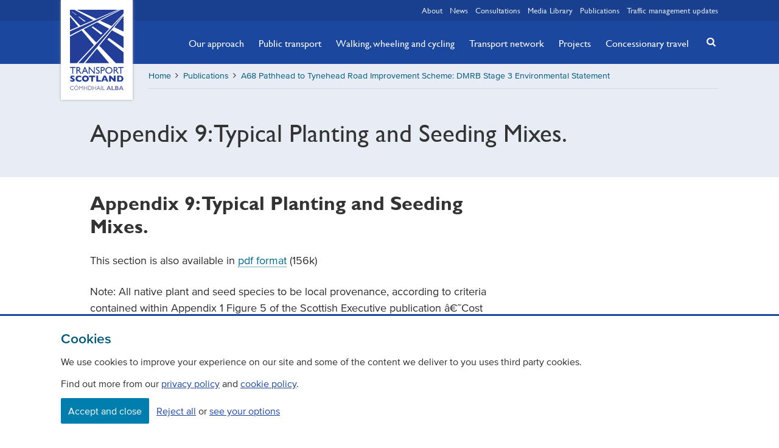

--- FILE ---
content_type: text/html; charset=utf-8
request_url: https://www.transport.gov.scot/publication/a68-pathhead-to-tynehead-road-improvement-scheme-dmrb-stage-3-environmental-statement/j9876b-29/
body_size: 25641
content:




<!DOCTYPE html>

<html lang="en" class="">

<head>
    <meta charset="utf-8">
    <meta name="viewport" content="width=device-width, initial-scale=1.0">
    <link rel="stylesheet" href="/content/css/styles.css">
    <script>document.documentElement.className = document.documentElement.className.split('no-js').join('');</script>
    <meta name="apple-mobile-web-app-status-bar-style" content="black-translucent">
    <meta name="apple-touch-fullscreen" content="YES">
    
    



<title>j9876b-29 | Transport Scotland</title>
<meta name="description" content="" />
<meta property="og:title" content="" />
<meta property="og:description" content="" />


<meta name="twitter:card" content="summary_large_image"/>
<meta name="twitter:site" content="@transcotland"/>
<meta name="twitter:title" content="" />
<meta name="twitter:description" content="" />





<link rel="canonical" href="https://www.transport.gov.scot/publication/a68-pathhead-to-tynehead-road-improvement-scheme-dmrb-stage-3-environmental-statement/j9876b-29/" />
    
    
    <!-- favicons -->
    <link rel="apple-touch-icon" sizes="180x180" href="/content/img/icons/apple-touch-icon.png">
    <link rel="icon" type="image/png" sizes="32x32" href="/content/img/icons/favicon-32x32.png">
    <link rel="icon" type="image/png" sizes="16x16" href="/content/img/icons/favicon-16x16.png">
    <link rel="manifest" href="/content/img/icons/manifest.json">
    <link rel="mask-icon" color="#233e99" href="/content/img/icons/safari-pinned-tab.svg">
    <meta name="msapplication-TileColor" content="#233e99">
    <meta name="msapplication-TileImage" content="/content/img/icons/mstile-144x144.png">
    <meta name="theme-color" content="#19408e">
    <meta name="google-site-verification" content="ePiQ70hyLfSbH4lb8yXaSt7BOeceeQQx_cIikqaKJAc" />
    

    <!--App Insights-->
    <script>
    var appInsights=window.appInsights||function(a){
        function b(a){c[a]=function(){var b=arguments;c.queue.push(function(){c[a].apply(c,b)})}}var c={config:a},d=document,e=window;setTimeout(function(){var b=d.createElement("script");b.src=a.url||"https://az416426.vo.msecnd.net/scripts/a/ai.0.js",d.getElementsByTagName("script")[0].parentNode.appendChild(b)});try{c.cookie=d.cookie}catch(a){}c.queue=[];for(var f=["Event","Exception","Metric","PageView","Trace","Dependency"];f.length;)b("track"+f.pop());if(b("setAuthenticatedUserContext"),b("clearAuthenticatedUserContext"),b("startTrackEvent"),b("stopTrackEvent"),b("startTrackPage"),b("stopTrackPage"),b("flush"),!a.disableExceptionTracking){f="onerror",b("_"+f);var g=e[f];e[f]=function(a,b,d,e,h){var i=g&&g(a,b,d,e,h);return!0!==i&&c["_"+f](a,b,d,e,h),i}}return c
    }({
        instrumentationKey:"c80db1a7-5b42-4b8f-a7d0-08377eeafd1a"
    });

    window.appInsights=appInsights,appInsights.queue&&0===appInsights.queue.length&&appInsights.trackPageView();
    </script>
    <!--App Insights-->

</head>

<body class="">

    <!-- Google Tag Manager (noscript) -->
<noscript>
    <iframe src="https://www.googletagmanager.com/ns.html?id=GTM-TTCSKGT"
            height="0" width="0" style="display:none;visibility:hidden"></iframe>
</noscript>
<!-- End Google Tag Manager (noscript) -->

<div class="skip">
    <a class="btn btn-skip" tabindex="0" href="#content">Skip to main content</a>
</div>

    

<div class="banner-wrapper">

    <div id="js-cookie-message" class="cookie-message" style="display:none">
        <span class="center">This site uses cookies to store information on your computer. Some of these cookies are essential to make our site work and others help us to improve by giving us some insight into how the site is being used.</span>
        <span role="button" id="close" class="right js-cookie-btn"><i class="icon icon-cancel"></i></span>
    </div>



</div>

<header class="header banner">

    <nav class="wrapper relative">
        <a href="/" class="logo"><span class="visually-hidden">Transport Scotland, Comhdhail alba home button</span></a>
    </nav>

    


<nav class="quick-links">
    
    <div class="wrapper">
        
        <ul class="quick-links__list right">
            
                <li class="">
                    
                    <a href="/about/">About</a>
                
                </li>
                <li class="">
                    
                    <a href="/news/">News</a>
                
                </li>
                <li class="">
                    
                    <a href="/consultations/">Consultations</a>
                
                </li>
                <li class="">
                    
                    <a href="/media-library/">Media Library</a>
                
                </li>
                <li class="">
                    
                    <a href="/publications/">Publications</a>
                
                </li>
                <li class="flush--right">
                    
                    <a href="/traffic-management-updates/">Traffic management updates</a>
                
                </li>
        
        </ul>

    </div>

</nav>

    <a href="#search" class="mobile-search js-toggle--search" title="Search" aria-label="Search"></a>
    <a href="#navigation" class="mobile-menu js-toggle" title="Navigation menu" aria-label="Navigation menu"></a>

    
<div class="nav-wrapper">
    
    <div class="wrapper">
        
        <nav id="navigation" class="nav-primary">
            
            <ul class="nav-primary__list">
                
                    <li class="nav-primary__item hidden">
                        
                        <a href="/about/" class="nav-primary__link ">About</a>
                    
                    </li>
                    <li class="nav-primary__item hidden">
                        
                        <a href="/news/" class="nav-primary__link ">News</a>
                    
                    </li>
                    <li class="nav-primary__item ">
                        
                        <a href="/our-approach/" class="nav-primary__link ">Our approach</a>
                    
                    </li>
                    <li class="nav-primary__item ">
                        
                        <a href="/public-transport/" class="nav-primary__link ">Public transport</a>
                    
                    </li>
                    <li class="nav-primary__item ">
                        
                        <a href="/active-travel/" class="nav-primary__link ">Walking, wheeling and cycling</a>
                    
                    </li>
                    <li class="nav-primary__item ">
                        
                        <a href="/transport-network/" class="nav-primary__link ">Transport network</a>
                    
                    </li>
                    <li class="nav-primary__item ">
                        
                        <a href="/projects/" class="nav-primary__link ">Projects</a>
                    
                    </li>
                    <li class="nav-primary__item ">
                        
                        <a href="/concessionary-travel/" class="nav-primary__link ">Concessionary travel</a>
                    
                    </li>
                    <li class="nav-primary__item hidden">
                        
                        <a href="/consultations/" class="nav-primary__link ">Consultations</a>
                    
                    </li>
                    <li class="nav-primary__item hidden">
                        
                        <a href="/media-library/" class="nav-primary__link ">Media Library</a>
                    
                    </li>
                    <li class="nav-primary__item hidden">
                        
                        <a href="/publications/" class="nav-primary__link ">Publications</a>
                    
                    </li>
                    <li class="nav-primary__item hidden">
                        
                        <a href="/traffic-management-updates/" class="nav-primary__link ">Traffic management updates</a>
                    
                    </li>
            
            </ul>

            <button class="btn-close js-toggle" data-target="#navigation">Close</button>

        </nav>

    </div>

</div>

    


<div class="relative">
    
    <div class="wrapper relative">
        
        <a href="#search" class="search-button js-toggle--search" title="Search" aria-label="Search"><i class="icon icon-search-button"></i></a>

    </div>

    <div id="search" class="search">
        
        <div class="wrapper relative">
            
                <form action="/search-results/" method="get">

                    <label class="visually-hidden" for="query">Search</label>
                    <input tabindex="-1" id="query" name="q" type="search" title="search" placeholder="Search for news, projects, policies etc"/>
                    <button tabindex="-1" title="search-button"><i class="icon icon-search"></i></button>

                </form>

        </div>

    </div>

</div>


</header>

<main id="content">

    






<div class="breadcrumb-wrapper bg-brand--90">

    <div class="wrapper">

        <div class="clearfix breadcrumb-inner">

            <nav aria-label="Breadcrumb" class="">

                


<ul class="breadcrumb clearfix">
    
                <li><a href="/">Home</a></li>
        <li aria-hidden="true"><i class="icon icon-angle-right"></i></li>
            <li><a href="/publications/">Publications</a></li>
        <li aria-hidden="true"><i class="icon icon-angle-right"></i></li>
                <li><a href="/publication/a68-pathhead-to-tynehead-road-improvement-scheme-dmrb-stage-3-environmental-statement/">A68 Pathhead to Tynehead Road Improvement Scheme: DMRB Stage 3 Environmental Statement</a></li>
        <li aria-hidden="true"><i class="icon icon-angle-right"></i></li>

</ul>

            </nav>

        </div>

    </div>

</div>

<article class="main-wrapper soft-double--bottom clearfix">

        <div class="bg-brand--90 push--bottom">
            <div class="wrapper">
                <div class="row">
                    <div class="col xsmall-12 right">
                        <h1 class="article__title">Appendix 9: Typical Planting and Seeding Mixes.</h1>
                    </div>
                </div>
            </div>
        </div>

    <div class="wrapper soft-double--bottom">

        <div class="row">

            <div class="col xsmall-12">

                <div class="editor full-width ">


    <div class="umb-grid">
                <div class="grid-section">
                        <div >

<div class='container'>


<h2><strong>Appendix 9: Typical Planting and Seeding Mixes.</strong></h2>
<p>This section is also available in <a href="/sites/default/files/documents/rrd_reports/uploaded_reports/j9876b/j9876b-83.pdf" class="pdf">pdf format</a> (156k)</p>
<p>Note: All native plant and seed species to be local provenance, according to criteria contained within Appendix 1 Figure 5 of the Scottish Executive publication â€˜Cost Effective Landscape â€” Learning from Natureâ€™.</p>
<table border="1" cellspacing="1" cellpadding="5">
<tbody>
<tr>
<th colspan="3" valign="top">
<p><strong>WOODLAND WITH STANDARD TREE PLANTING</strong></p>
</th>
</tr>
<tr>
<td colspan="3" valign="top">
<p><strong>STANDARD TREES</strong></p>
</td>
</tr>
<tr>
<td valign="top">
<p>Type:</p>
</td>
<td colspan="2" valign="top">
<p>Rootballed Heavy Standard to specification</p>
</td>
</tr>
<tr>
<td rowspan="2" valign="top">
<p>Note:</p>
</td>
<td colspan="2" valign="top">
<p>30no total to be planted in area of standard trees @ 3.5m centres</p>
</td>
</tr>
<tr>
<td colspan="2" valign="top">
<p>To be planted with 75mm perforated plastic pipe around rootball with T junction and cap and secured using 2nr softwood stakes and cross spar.</p>
</td>
</tr>
<tr>
<td rowspan="2" valign="top">
<p>Species:</p>
</td>
<td colspan="2" valign="top">
<p>Quercus robur</p>
</td>
</tr>
<tr>
<td colspan="2" valign="top">
<p>Acer platanoides</p>
</td>
</tr>
<tr>
<td colspan="3" valign="top">
<p><strong>CELL GROWN TREES</strong></p>
</td>
</tr>
<tr>
<td rowspan="4" valign="top">
<p>Type:</p>
</td>
<td colspan="2" valign="top">
<p>Cell grown plants to Specification, protected by 900mm tree or shrub shelter.</p>
</td>
</tr>
<tr>
<td colspan="2" valign="top">
<p>(Where cell grown plants not available/ or inappropriate the following should be used:</p>
</td>
</tr>
<tr>
<td colspan="2" valign="top">
<p>Container grown to Specification in 2l pots</p>
</td>
</tr>
<tr>
<td colspan="2" valign="top">
<p>Climbing plants to Specification in 2l pots</p>
</td>
</tr>
<tr>
<td valign="top">
<p>Notes:</p>
</td>
<td colspan="2" valign="top">
<p>Average 2m centres (1 plant / 4m<sup>2</sup>)</p>
</td>
</tr>
<tr>
<td valign="top">
<p>Species:</p>
</td>
<td colspan="2" valign="top">
<p>As Woodland 1 but lower density.</p>
</td>
</tr>
<tr>
<th colspan="3" valign="top">
<p><strong>WOODLAND PLANTING</strong></p>
</th>
</tr>
<tr>
<td rowspan="4" valign="top">
<p>Type:</p>
</td>
<td colspan="2" valign="top">
<p>Cell grown plants to Specification, protected by 900mm tree or shrub shelter.</p>
</td>
</tr>
<tr>
<td colspan="2" valign="top">
<p>(Where cell grown plants not available/ or inappropriate the following should be used:</p>
</td>
</tr>
<tr>
<td colspan="2" valign="top">
<p>Container grown to Specification in 2l pots</p>
</td>
</tr>
<tr>
<td colspan="2" valign="top">
<p>Climbing plants to Specification in 2l pots</p>
</td>
</tr>
<tr>
<td rowspan="2" valign="top">
<p>Notes:</p>
</td>
<td colspan="2" valign="top">
<p>Average 1.5m centres (1 plant / 2.25m<sup>2</sup>)</p>
</td>
</tr>
<tr>
<td colspan="2" valign="top">
<p>Ensure mix is planted in such a way that the larger tree species(dominants) are planted no closer than 6m to the road and pioneers are planted no closer than 4m to the road.</p>
</td>
</tr>
<tr>
<td colspan="3" valign="top">
<p><strong>Woodland 1</strong></p>
</td>
</tr>
<tr>
<td colspan="3" valign="top">
<p>Pioneers</p>
</td>
</tr>
<tr>
<td valign="top">
<p>10%</p>
</td>
<td colspan="2" valign="top">
<p>Silver birch (Betula pendula)</p>
</td>
</tr>
<tr>
<td valign="top">
<p>10%</p>
</td>
<td colspan="2" valign="top">
<p>Gean (Prunus avium)</p>
</td>
</tr>
<tr>
<td valign="top">
<p>10%</p>
</td>
<td colspan="2" valign="top">
<p>Rowan (Sorbus aucuparia)</p>
</td>
</tr>
<tr>
<td valign="top">
<p>5%</p>
</td>
<td colspan="2" valign="top">
<p>Grey willow (Salix cinerea)</p>
</td>
</tr>
<tr>
<td colspan="3" valign="top">
<p>Dominants</p>
</td>
</tr>
<tr>
<td valign="top">
<p>10%</p>
</td>
<td colspan="2" valign="top">
<p>Pedunculate oak (Quercus robur)</p>
</td>
</tr>
<tr>
<td valign="top">
<p>10%</p>
</td>
<td colspan="2" valign="top">
<p>Scots Pine (Pinus sylvestris)</p>
</td>
</tr>
<tr>
<td valign="top">
<p>5%</p>
</td>
<td colspan="2" valign="top">
<p>Ash (Fraxinus excelsior)</p>
</td>
</tr>
<tr>
<td colspan="3" valign="top">
<p>Associated species</p>
</td>
</tr>
<tr>
<td valign="top">
<p>10%</p>
</td>
<td colspan="2" valign="top">
<p>Holly (Ilex aquifolium)</p>
</td>
</tr>
<tr>
<td valign="top">
<p>10%</p>
</td>
<td colspan="2" valign="top">
<p>Hawthorn (Crataegus monogyna)</p>
</td>
</tr>
<tr>
<td valign="top">
<p>5%</p>
</td>
<td colspan="2" valign="top">
<p>Elder (Sambus nigra)</p>
</td>
</tr>
<tr>
<td valign="top">
<p>5%</p>
</td>
<td colspan="2" valign="top">
<p>Dog rose (Rosa canina)</p>
</td>
</tr>
<tr>
<td valign="top">
<p>5%</p>
</td>
<td colspan="2" valign="top">
<p>Honeysuckle (Lonicera periclymenum)</p>
</td>
</tr>
<tr>
<td valign="top">
<p>5%</p>
</td>
<td colspan="2" valign="top">
<p>Geulder rose (Viburnum opulus)</p>
</td>
</tr>
<tr>
<th colspan="3" valign="top">
<p><strong>HEDGE PLANTING</strong></p>
</th>
</tr>
<tr>
<td rowspan="4" valign="top">
<p>Type:</p>
</td>
<td colspan="2" valign="top">
<p>Cell grown plants to Specification, protected by 900mm tree or shrub shelter.</p>
</td>
</tr>
<tr>
<td colspan="2" valign="top">
<p>(Where cell grown plants not available/ or inappropriate the following should be used:</p>
</td>
</tr>
<tr>
<td colspan="2" valign="top">
<p>Container grown to Specification in 2l pots</p>
</td>
</tr>
<tr>
<td colspan="2" valign="top">
<p>Climbing plants to Specification in 2l pots</p>
</td>
</tr>
<tr>
<td valign="top">
<p>Notes:</p>
</td>
<td colspan="2" valign="top">
<p>Hedge base to be covered by 2m wide mulch mat and 75mm deep coarse bark mulch. Hedge to be planted through mat in double staggered rows with no fewer than 6 plants per linear metre in total.</p>
</td>
</tr>
<tr>
<td colspan="3" valign="top">
<p><strong>Hedge Mix</strong></p>
</td>
</tr>
<tr>
<td valign="top">
<p>40%</p>
</td>
<td colspan="2" valign="top">
<p>Hawthorn (Crataegus monogyna)</p>
</td>
</tr>
<tr>
<td valign="top">
<p>25%</p>
</td>
<td colspan="2" valign="top">
<p>Blackthorn (Prunus spinosa)</p>
</td>
</tr>
<tr>
<td valign="top">
<p>15%</p>
</td>
<td colspan="2" valign="top">
<p>Holly (Ilex aquifolium)</p>
</td>
</tr>
<tr>
<td valign="top">
<p>10 %</p>
</td>
<td colspan="2" valign="top">
<p>Elder (Sambucus nigra)</p>
</td>
</tr>
<tr>
<td valign="top">
<p>5%</p>
</td>
<td colspan="2" valign="top">
<p>Field maple (Acer campreste)</p>
</td>
</tr>
<tr>
<td valign="top">
<p>2.5%</p>
</td>
<td colspan="2" valign="top">
<p>Dog rose (Rosa canina)</p>
</td>
</tr>
<tr>
<td valign="top">
<p>2.5%</p>
</td>
<td colspan="2" valign="top">
<p>Honeysuckle (Lonicera periclymenum)</p>
</td>
</tr>
<tr>
<th colspan="3" valign="top">
<p><strong>GRASS AND WILDFLOWER SEED MIXES</strong></p>
</th>
</tr>
<tr>
<td colspan="3" valign="top">
<p><strong>VERGE GRASS</strong></p>
</td>
</tr>
<tr>
<td colspan="3" valign="top">
<p><strong>G1 Grass to verges and visibility Splays</strong></p>
</td>
</tr>
<tr>
<td valign="top">
<p>Sowing rate:</p>
</td>
<td colspan="2" valign="top">
<p>20g/m<sup>2</sup></p>
</td>
</tr>
<tr>
<td valign="top">
<p>Note:</p>
</td>
<td colspan="2" valign="top">
<p>To be sown onto 50 -150mm topsoil and fertiliser added.</p>
</td>
</tr>
<tr>
<td valign="top">
<p>20%</p>
</td>
<td valign="top">
<p>Lolium perenne</p>
</td>
<td>
<p>(STRI short growth rate 7.5 or better)</p>
</td>
</tr>
<tr>
<td valign="top">
<p>30%</p>
</td>
<td valign="top">
<p>Festuca rubra rubra</p>
</td>
<td>
<p>(STRI short growth rate 6 or better)</p>
</td>
</tr>
<tr>
<td valign="top">
<p>30%</p>
</td>
<td valign="top">
<p>Festuca rubra litoralis</p>
</td>
<td>
<p>(STRI short growth rate 6.5 or better)</p>
</td>
</tr>
<tr>
<td valign="top">
<p>10%</p>
</td>
<td valign="top">
<p>Festuca rubra commutate</p>
</td>
<td>
<p>(STRI short growth rate 6.5 or better)</p>
</td>
</tr>
<tr>
<td valign="top">
<p>2.5%</p>
</td>
<td valign="top">
<p>Agrostis stolonifera</p>
</td>
<td>
<p>(STRI short growth rate 6.5 or better)</p>
</td>
</tr>
<tr>
<td valign="top">
<p>7.5%</p>
</td>
<td colspan="2" valign="top">
<p>Puccinella maritime</p>
</td>
</tr>
<tr>
<td colspan="3" valign="top">
<p><strong>EMBANKMENT GRASS</strong></p>
</td>
</tr>
<tr>
<td colspan="3" valign="top">
<p><strong>G2 Grass and Wildflowers for General Slopes and Embankments</strong></p>
</td>
</tr>
<tr>
<td valign="top">
<p>Sowing rate:</p>
</td>
<td colspan="2" valign="top">
<p>5g/m<sup>2</sup></p>
</td>
</tr>
<tr>
<td valign="top">
<p>Note:</p>
</td>
<td colspan="2" valign="top">
<p>To be sown onto 50 -150mm topsoil. No fertiliser to be applied.</p>
</td>
</tr>
<tr>
<td colspan="3" valign="top">
<p>Grasses</p>
</td>
</tr>
<tr>
<td valign="top">
<p>10%</p>
</td>
<td colspan="2" valign="top">
<p>Agrostis castellana</p>
</td>
</tr>
<tr>
<td valign="top">
<p>15%</p>
</td>
<td colspan="2" valign="top">
<p>Agrostis tenuis</p>
</td>
</tr>
<tr>
<td valign="top">
<p>15%</p>
</td>
<td colspan="2" valign="top">
<p>Cynosurus cristata</p>
</td>
</tr>
<tr>
<td valign="top">
<p>5%</p>
</td>
<td colspan="2" valign="top">
<p>Deschampsia flexuosa</p>
</td>
</tr>
<tr>
<td valign="top">
<p>10%</p>
</td>
<td colspan="2" valign="top">
<p>Festuca longifolia</p>
</td>
</tr>
<tr>
<td valign="top">
<p>15%</p>
</td>
<td colspan="2" valign="top">
<p>Festuca rubra commutate</p>
</td>
</tr>
<tr>
<td valign="top">
<p>10%</p>
</td>
<td colspan="2" valign="top">
<p>Poa pratensis</p>
</td>
</tr>
<tr>
<td colspan="3" valign="top">
<p>Wildflower content</p>
</td>
</tr>
<tr>
<td valign="top">
<p>2%</p>
</td>
<td colspan="2" valign="top">
<p>Achillea millefolium</p>
</td>
</tr>
<tr>
<td valign="top">
<p>1%</p>
</td>
<td colspan="2" valign="top">
<p>Centaurea nigra</p>
</td>
</tr>
<tr>
<td valign="top">
<p>1%</p>
</td>
<td colspan="2" valign="top">
<p>Filipendula ulmaria</p>
</td>
</tr>
<tr>
<td valign="top">
<p>1%</p>
</td>
<td colspan="2" valign="top">
<p>Geranium pratense</p>
</td>
</tr>
<tr>
<td valign="top">
<p>1%</p>
</td>
<td colspan="2" valign="top">
<p>Hypochoeris radicata</p>
</td>
</tr>
<tr>
<td valign="top">
<p>1%</p>
</td>
<td colspan="2" valign="top">
<p>Leucanthemum vulgare</p>
</td>
</tr>
<tr>
<td valign="top">
<p>2%</p>
</td>
<td colspan="2" valign="top">
<p>Lotus corniculatus</p>
</td>
</tr>
<tr>
<td valign="top">
<p>1%</p>
</td>
<td colspan="2" valign="top">
<p>Lychnis flos-cuculi</p>
</td>
</tr>
<tr>
<td valign="top">
<p>1%</p>
</td>
<td colspan="2" valign="top">
<p>Plantago lanceolata</p>
</td>
</tr>
<tr>
<td valign="top">
<p>1%</p>
</td>
<td colspan="2" valign="top">
<p>Prunella vulgaris</p>
</td>
</tr>
<tr>
<td valign="top">
<p>1%</p>
</td>
<td colspan="2" valign="top">
<p>Rhinanthus minor</p>
</td>
</tr>
<tr>
<td valign="top">
<p>2%</p>
</td>
<td colspan="2" valign="top">
<p>Silene dioica</p>
</td>
</tr>
<tr>
<td valign="top">
<p>1%</p>
</td>
<td colspan="2" valign="top">
<p>Trifoliun repens</p>
</td>
</tr>
<tr>
<td valign="top">
<p>2%</p>
</td>
<td colspan="2" valign="top">
<p>Vicia sativa</p>
</td>
</tr>
</tbody>
</table>


                                </div>

                        </div>
                </div>
    </div>





                </div>

                <hr class="thick bg-brand--90 push-double--ends">

            </div>

        </div>

        <!--Releated Content-->

    </div>

</article>

</main>

    

<footer class="footer contentinfo soft-double--top">
    
    <div class="wrapper">
        
        <div class="row">
            
            


    <div class="col xsmall-12 small-6">

        <ul class="footer-nav">

                <li>

                    <a href="/contact/">Contact</a>

                </li>
                <li>

                    <a href="/freedom-of-information/">Freedom Of Information</a>

                </li>
                <li>

                    <a href="/about/careers/">Careers</a>

                </li>

        </ul>

    </div>

            
            


<div class="col xsmall-12 small-6">

    <ul class="social-footer">
        
            <li><a href="https://www.instagram.com/transportscotland" class="instagram" title="instagram" target="_blank"><i role="img" aria-label="Transport Scotland on instagram" class="icon icon-instagram"></i></a></li>
        
            <li><a href="https://www.flickr.com/photos/transportscotland" class="flickr" title="flickr" target="_blank"><i role="img" aria-label="Transport Scotland on flickr" class="icon icon-flickr"></i></a></li>
        
            <li><a href="https://twitter.com/transcotland" class="twitter" title="twitter" target="_blank"><i role="img" aria-label="Transport Scotland on X" class="icon icon-twitter"></i></a></li>
        
            <li><a href="https://www.facebook.com/Transcotland" class="facebook" title="facebook" target="_blank"><i role="img" aria-label="Transport Scotland on facebook" class="icon icon-facebook"></i></a></li>
        
            <li><a href="https://www.youtube.com/user/transportscotland" class="youtube" title="youtube" target="_blank"><i role="img" aria-label="Transport Scotland on youtube" class="icon icon-youtube"></i></a></li>
        
            <li><a href="https://www.linkedin.com/company/transport-scotland" class="linkedin" title="linkedin" target="_blank"><i role="img" aria-label="Transport Scotland on linkedin" class="icon icon-linkedin"></i></a></li>

    </ul>

</div>
        
        </div>
        
        <div class="row push--top">
            
            <div class="legal">

                <div class="col xsmall-12 small-6">

                    <span aria-hidden="true">&copy;</span> Copyright Transport Scotland

                </div>

                
    

    <div class="col xsmall-12 small-6">

        <ul class="footer-subnav">

                <li>

                    <a href="/accessibility/">Accessibility</a>

                </li>
                <li>

                    <a href="/website-privacy-policy/">Website privacy policy</a>

                </li>
                <li>

                    <a href="/cookie-policy/">Cookie Policy</a>

                </li>
                <li>

                    <a href="/terms-conditions/">Terms &amp; Conditions</a>

                </li>

        </ul>

    </div>


            </div>

        </div>

    </div>

</footer> 

<script src="/content/js/app.js"></script>
</body>

</html>